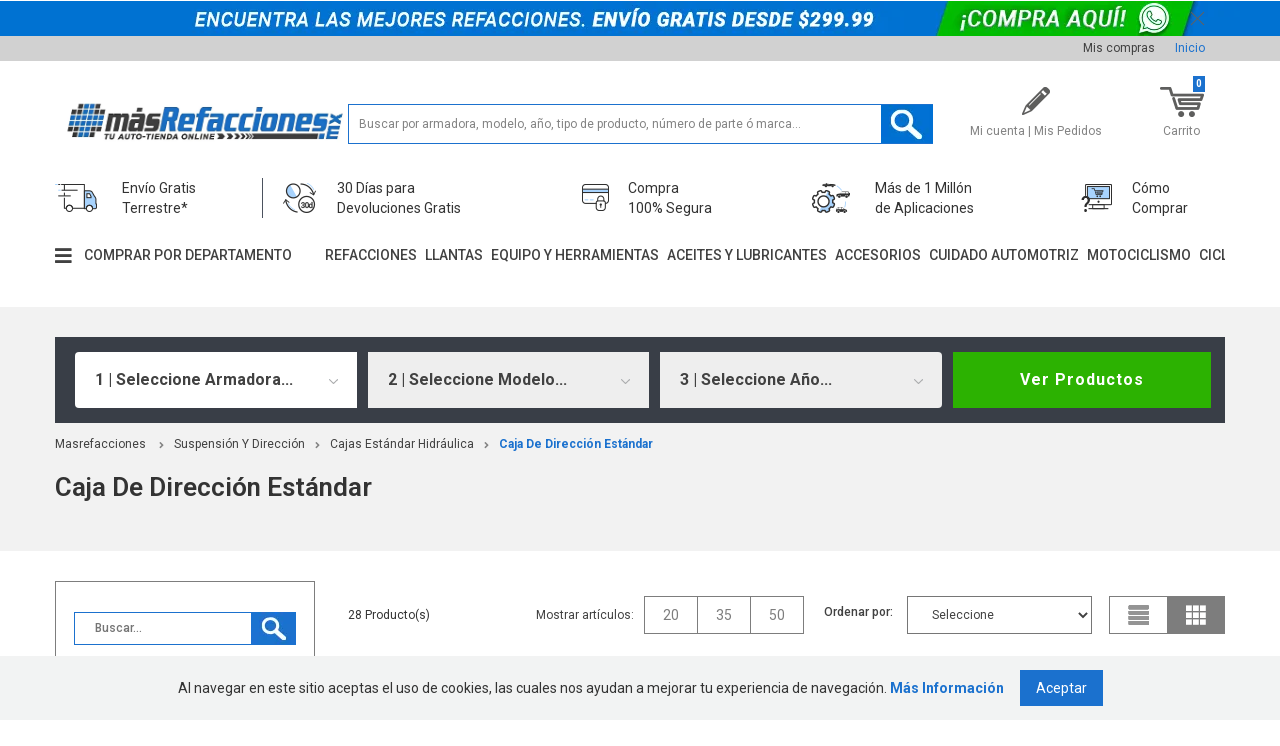

--- FILE ---
content_type: text/html; charset=utf-8
request_url: https://www.masrefacciones.mx/busca?lid=35cf8f60-f1fa-4198-ab02-4b7bbc804459&fq=C:/16/1612/161201/
body_size: 4453
content:
<!DOCTYPE html >
<html lang="pt-br" xmlns="http://www.w3.org/1999/xhtml" xmlns:vtex="http://www.vtex.com.br/2009/vtex-common" xmlns:vtex.cmc="http://www.vtex.com.br/2009/vtex-commerce">
  <head><meta name="language" content="es-MX" />
<meta name="country" content="MEX" />
<meta name="currency" content="$" />
<meta charset="UTF-8" /><meta name="viewport" content="width=device-width, initial-scale=1.0, maximum-scale=1.0, user-scalable=no" /><title>Caja De Dirección Estándar - Más Refacciones</title><script type="text/javascript" language="javascript">var jscheckoutUrl = 'https://www.masrefacciones.mx/checkout/#/cart';var jscheckoutAddUrl = 'https://www.masrefacciones.mx/checkout/cart/add';var jscheckoutGiftListId = '';var jsnomeSite = 'mastuning';var jsnomeLoja = 'mastuning';var jssalesChannel = '1';var defaultStoreCurrency = '$';var localeInfo = {"CountryCode":"MEX","CultureCode":"es-MX","CurrencyLocale":{"RegionDisplayName":"Mexico","RegionName":"MX","RegionNativeName":"México","TwoLetterIsoRegionName":"MX","CurrencyEnglishName":"Mexican Peso","CurrencyNativeName":"Peso","CurrencySymbol":"$","ISOCurrencySymbol":"MXN","Locale":2058,"Format":{"CurrencyDecimalDigits":2,"CurrencyDecimalSeparator":".","CurrencyGroupSeparator":",","CurrencyGroupSize":3,"StartsWithCurrencySymbol":true},"FlagUrl":"http://www.geonames.org/flags/x/mx.gif"}};</script> 
<script type="text/javascript" language="javascript">vtxctx = {"searchTerm":"","categoryId":"161201","categoryName":"Caja De Dirección Estándar","departmentyId":"16","departmentName":"Suspensión Y Dirección","isOrder":"0","isCheck":"0","isCart":"0","actionType":"","actionValue":"","login":null,"url":"www.masrefacciones.mx","transurl":"www.masrefacciones.mx"};</script> 
<script language="javascript" src="https://mastuning.vteximg.com.br/scripts/mobile/mdetect.js?v=1.0.0.0"   type="text/javascript"></script>
<script language="javascript" src="https://mastuning.vteximg.com.br/scripts/mobile/mdetect2.js?v=1.0.0.0"   type="text/javascript"></script>
<script language="javascript" src="https://io.vtex.com.br/front-libs/jquery/1.8.3/jquery-1.8.3.min.js?v=1.0.0.0"   type="text/javascript"></script>
<script language="javascript" src="https://mastuning.vteximg.com.br/scripts/swfobject.js?v=1.0.0.0"   type="text/javascript"></script>
<script language="javascript" src="https://mastuning.vteximg.com.br/scripts/vtex.ajax.wait.js?v=1.0.0.0"   type="text/javascript"></script>
<script language="javascript" src="https://mastuning.vteximg.com.br/scripts/vtex.common.js?v=1.0.0.0"   type="text/javascript"></script>
<script language="javascript" src="https://vtex.vtexassets.com/_v/public/assets/v1/npm/@vtex/render-extension-loader@0.1.6/lib/render-extension-loader.js?v=1.0.0.0"   type="text/javascript"></script>
<script language="javascript" src="https://io.vtex.com.br/rc/rc.js?v=1.0.0.0"   type="text/javascript"></script>
<script language="javascript" src="https://activity-flow.vtex.com/af/af.js?v=1.0.0.0"   type="text/javascript"></script>
<script language="javascript" src="https://mastuning.vteximg.com.br/scripts/vtex.tagmanager.helper.js?v=1.0.0.0"   type="text/javascript"></script>
<script language="javascript" src="https://io.vtex.com.br/portal-ui/v1.21.0/scripts/vtex-events-all.min.js?v=1.0.0.0"   type="text/javascript"></script>
<script language="javascript" src="https://io.vtex.com.br/portal-ui/v1.21.0/scripts/vtex-analytics.js?v=1.0.0.0"   type="text/javascript"></script>
<script language="javascript" src="https://io.vtex.com.br/front-libs/front-i18n/0.7.2/vtex-i18n.min.js?v=1.0.0.0"   type="text/javascript"></script>
<script language="javascript" src="https://io.vtex.com.br/front-libs/front-utils/3.0.8/underscore-extensions.js?v=1.0.0.0"   type="text/javascript"></script>
<script language="javascript" src="https://mastuning.vteximg.com.br/scripts/currency-format.min.js?v=1.0.0.0"   type="text/javascript"></script>
<script language="javascript" src="https://io.vtex.com.br/front-libs/dustjs-linkedin/2.3.5/dust-core-2.3.5.min.js?v=1.0.0.0"   type="text/javascript"></script>
<script language="javascript" src="https://io.vtex.com.br/vtex.js/v2.13.1/vtex.min.js?v=1.0.0.0"   type="text/javascript"></script>
<script language="javascript">var ___scriptPathTransac = '';</script><script language="javascript">var ___scriptPath = '';</script>
<!-- Start - WebAnalyticsViewPart -->
<script> var defaultUtmFromFolder = '';</script>
<!-- CommerceContext.Current.VirtualFolder.Name: Busca -->

<script>
vtex.events.addData({"pageCategory":"Category","pageDepartment":"Suspensión Y Dirección","pageUrl":"http://www.masrefacciones.mx/busca?lid=35cf8f60-f1fa-4198-ab02-4b7bbc804459&fq=C:/16/1612/161201/","pageTitle":"Caja De Dirección Estándar - Más Refacciones","skuStockOutFromShelf":[],"skuStockOutFromProductDetail":[],"shelfProductIds":["15014278","15014277","10234849","10234848","10234847","10234846","10234845","10234844","8811773","8811771","8811770","4633937","4633936","1381931","1379745","1379741","71398","71382","71380","71285"],"accountName":"mastuning","pageFacets":["departmentId:16","categoriesFullPath:/1081003/","brandId:1910","Armadora:chevrolet","Modelo:atos","Años:1956"],"categoryId":161201,"categoryName":"Caja De Dirección Estándar"});
</script>

<script>
(function(w,d,s,l,i){w[l]=w[l]||[];w[l].push({'gtm.start':
                            new Date().getTime(),event:'gtm.js'});var f=d.getElementsByTagName(s)[0],
                            j=d.createElement(s),dl=l!='dataLayer'?'&l='+l:'';j.async=true;j.src=
                            '//www.googletagmanager.com/gtm.js?id='+i+dl;f.parentNode.insertBefore(j,f);
                            })(window,document,'script','dataLayer','GTM-KWJ6LQC');
</script>

<script>
var helper = new vtexTagManagerHelper('categoryView'); helper.init();
</script>

<!-- End - WebAnalyticsViewPart -->
<link rel="canonical" href="https://www.masrefacciones.mx/busca" /></head>
  <body class="menu"><div class="ajax-content-loader" rel="/no-cache/callcenter/disclaimer"></div>
<script type="text/javascript" language="javascript">
    $(document).ready(function() {
        partialSearchUrl = '/busca?lid=35cf8f60-f1fa-4198-ab02-4b7bbc804459&fq=C%3a%2f16%2f1612%2f161201%2f&';
    });
</script>
<div class="navigation-tabs">    <div class="menu-departamento">        <span class="rt"></span><span class="rb"></span>        <div>            <div class="menu-navegue">                <a title="Navegue" class="search-navigator-tab tab-navegue-ativo" href="#">Explorar</a>                <a title="Refinar Resultado" class="search-navigator-tab tab-refinar" href="#">Mejorar Resultado</a>            </div><div class="search-multiple-navigator" style="display: none;" ><h3 class="suspension-y-direccion"><span></span><a href="https://www.masrefacciones.mx/suspension-y-direccion" title="Suspensión Y Dirección">Suspensión Y Dirección</a></h3>
<h4 class="suspension-y-direccion"><span></span><a href="https://www.masrefacciones.mx/suspension-y-direccion" title="Caja De Dirección Estándar">Caja De Dirección Estándar</a></h4>
<a title="Refinar Resultado" class="bt-refinar search-filter-button even" href="#">Refinar Resultado</a><fieldset class="refino-marca even">
<h5 class="  even">Marca</h5>
<div class="">
<label><input rel="fq=B:2072" class="multi-search-checkbox" type="checkbox" name="2072" value="2072"/>Bruck Germany (2)</label><label><input rel="fq=B:1942" class="multi-search-checkbox" type="checkbox" name="1942" value="1942"/>Cardone (8)</label><label><input rel="fq=B:1910" class="multi-search-checkbox" type="checkbox" name="1910" value="1910"/>Syd (18)</label></div></fieldset><fieldset class="refino Filtros">
<h5 class="  Filtros">Armadora</h5>
<div class="">
<label><input rel="fq=specificationFilter_225:chevrolet" class="multi-search-checkbox" type="checkbox" name="chevrolet" value="chevrolet"/>chevrolet (2)</label><label><input rel="fq=specificationFilter_225:dodge" class="multi-search-checkbox" type="checkbox" name="dodge" value="dodge"/>dodge (1)</label><label><input rel="fq=specificationFilter_225:ford" class="multi-search-checkbox" type="checkbox" name="ford" value="ford"/>ford (1)</label><label><input rel="fq=specificationFilter_225:jeep" class="multi-search-checkbox" type="checkbox" name="jeep" value="jeep"/>jeep (8)</label><label><input rel="fq=specificationFilter_225:nissan" class="multi-search-checkbox" type="checkbox" name="nissan" value="nissan"/>nissan (3)</label><label><input rel="fq=specificationFilter_225:volkswagen" class="multi-search-checkbox" type="checkbox" name="volkswagen" value="volkswagen"/>volkswagen (10)</label></div></fieldset><fieldset class="refino even Filtros">
<h5 class="  even Filtros">Modelo</h5>
<div class="">
<label><input rel="fq=specificationFilter_226:atos" class="multi-search-checkbox" type="checkbox" name="atos" value="atos"/>atos (1)</label><label><input rel="fq=specificationFilter_226:brasilia" class="multi-search-checkbox" type="checkbox" name="brasilia" value="brasilia"/>brasilia (2)</label><label><input rel="fq=specificationFilter_226:chevy" class="multi-search-checkbox" type="checkbox" name="chevy" value="chevy"/>chevy (1)</label><label><input rel="fq=specificationFilter_226:cj" class="multi-search-checkbox" type="checkbox" name="cj" value="cj"/>cj (5)</label><label><input rel="fq=specificationFilter_226:combi" class="multi-search-checkbox" type="checkbox" name="combi" value="combi"/>combi (2)</label><label><input rel="fq=specificationFilter_226:commando" class="multi-search-checkbox" type="checkbox" name="commando" value="commando"/>commando (1)</label><label><input rel="fq=specificationFilter_226:dj" class="multi-search-checkbox" type="checkbox" name="dj" value="dj"/>dj (1)</label><label><input rel="fq=specificationFilter_226:ka" class="multi-search-checkbox" type="checkbox" name="ka" value="ka"/>ka (1)</label><label><input rel="fq=specificationFilter_226:matiz" class="multi-search-checkbox" type="checkbox" name="matiz" value="matiz"/>matiz (1)</label><label><input rel="fq=specificationFilter_226:safari" class="multi-search-checkbox" type="checkbox" name="safari" value="safari"/>safari (2)</label><label><input rel="fq=specificationFilter_226:scrambler" class="multi-search-checkbox" type="checkbox" name="scrambler" value="scrambler"/>scrambler (1)</label><label><input rel="fq=specificationFilter_226:sedan" class="multi-search-checkbox" type="checkbox" name="sedan" value="sedan"/>sedan (3)</label><label><input rel="fq=specificationFilter_226:thing" class="multi-search-checkbox" type="checkbox" name="thing" value="thing"/>thing (1)</label><label><input rel="fq=specificationFilter_226:tsubame" class="multi-search-checkbox" type="checkbox" name="tsubame" value="tsubame"/>tsubame (1)</label><label><input rel="fq=specificationFilter_226:tsuru" class="multi-search-checkbox" type="checkbox" name="tsuru" value="tsuru"/>tsuru (2)</label></div></fieldset><fieldset class="refino Filtros">
<h5 class="  Filtros">Años</h5>
<div class="">
<label><input rel="fq=specificationFilter_227:1994" class="multi-search-checkbox" type="checkbox" name="1994" value="1994"/>1994 (9)</label><label><input rel="fq=specificationFilter_227:1995" class="multi-search-checkbox" type="checkbox" name="1995" value="1995"/>1995 (9)</label><label><input rel="fq=specificationFilter_227:1996" class="multi-search-checkbox" type="checkbox" name="1996" value="1996"/>1996 (9)</label><label><input rel="fq=specificationFilter_227:1997" class="multi-search-checkbox" type="checkbox" name="1997" value="1997"/>1997 (9)</label><label><input rel="fq=specificationFilter_227:1998" class="multi-search-checkbox" type="checkbox" name="1998" value="1998"/>1998 (9)</label><label><input rel="fq=specificationFilter_227:1999" class="multi-search-checkbox" type="checkbox" name="1999" value="1999"/>1999 (9)</label><label><input rel="fq=specificationFilter_227:2000" class="multi-search-checkbox" type="checkbox" name="2000" value="2000"/>2000 (10)</label><label><input rel="fq=specificationFilter_227:2001" class="multi-search-checkbox" type="checkbox" name="2001" value="2001"/>2001 (11)</label><label><input rel="fq=specificationFilter_227:2002" class="multi-search-checkbox" type="checkbox" name="2002" value="2002"/>2002 (9)</label><label><input rel="fq=specificationFilter_227:2003" class="multi-search-checkbox" type="checkbox" name="2003" value="2003"/>2003 (9)</label><label><input rel="fq=specificationFilter_227:2004" class="multi-search-checkbox" type="checkbox" name="2004" value="2004"/>2004 (9)</label><label><input rel="fq=specificationFilter_227:2009" class="multi-search-checkbox" type="checkbox" name="2009" value="2009"/>2009 (4)</label><label><input rel="fq=specificationFilter_227:2010" class="multi-search-checkbox" type="checkbox" name="2010" value="2010"/>2010 (4)</label><label><input rel="fq=specificationFilter_227:2011" class="multi-search-checkbox" type="checkbox" name="2011" value="2011"/>2011 (4)</label><label><input rel="fq=specificationFilter_227:2005" class="multi-search-checkbox" type="checkbox" name="2005" value="2005"/>2005 (6)</label><label><input rel="fq=specificationFilter_227:2006" class="multi-search-checkbox" type="checkbox" name="2006" value="2006"/>2006 (5)</label><label><input rel="fq=specificationFilter_227:1979" class="multi-search-checkbox" type="checkbox" name="1979" value="1979"/>1979 (13)</label><label><input rel="fq=specificationFilter_227:1980" class="multi-search-checkbox" type="checkbox" name="1980" value="1980"/>1980 (13)</label><label><input rel="fq=specificationFilter_227:1981" class="multi-search-checkbox" type="checkbox" name="1981" value="1981"/>1981 (14)</label><label><input rel="fq=specificationFilter_227:1982" class="multi-search-checkbox" type="checkbox" name="1982" value="1982"/>1982 (7)</label><label><input rel="fq=specificationFilter_227:1983" class="multi-search-checkbox" type="checkbox" name="1983" value="1983"/>1983 (7)</label><label><input rel="fq=specificationFilter_227:1984" class="multi-search-checkbox" type="checkbox" name="1984" value="1984"/>1984 (5)</label><label><input rel="fq=specificationFilter_227:1985" class="multi-search-checkbox" type="checkbox" name="1985" value="1985"/>1985 (5)</label><label><input rel="fq=specificationFilter_227:1986" class="multi-search-checkbox" type="checkbox" name="1986" value="1986"/>1986 (5)</label><label><input rel="fq=specificationFilter_227:1987" class="multi-search-checkbox" type="checkbox" name="1987" value="1987"/>1987 (5)</label><label><input rel="fq=specificationFilter_227:1988" class="multi-search-checkbox" type="checkbox" name="1988" value="1988"/>1988 (5)</label><label><input rel="fq=specificationFilter_227:1989" class="multi-search-checkbox" type="checkbox" name="1989" value="1989"/>1989 (5)</label><label><input rel="fq=specificationFilter_227:1990" class="multi-search-checkbox" type="checkbox" name="1990" value="1990"/>1990 (5)</label><label><input rel="fq=specificationFilter_227:1991" class="multi-search-checkbox" type="checkbox" name="1991" value="1991"/>1991 (5)</label><label><input rel="fq=specificationFilter_227:1992" class="multi-search-checkbox" type="checkbox" name="1992" value="1992"/>1992 (8)</label><label><input rel="fq=specificationFilter_227:1993" class="multi-search-checkbox" type="checkbox" name="1993" value="1993"/>1993 (8)</label><label><input rel="fq=specificationFilter_227:2007" class="multi-search-checkbox" type="checkbox" name="2007" value="2007"/>2007 (5)</label><label><input rel="fq=specificationFilter_227:2008" class="multi-search-checkbox" type="checkbox" name="2008" value="2008"/>2008 (5)</label><label><input rel="fq=specificationFilter_227:2012" class="multi-search-checkbox" type="checkbox" name="2012" value="2012"/>2012 (4)</label><label><input rel="fq=specificationFilter_227:2013" class="multi-search-checkbox" type="checkbox" name="2013" value="2013"/>2013 (2)</label><label><input rel="fq=specificationFilter_227:2014" class="multi-search-checkbox" type="checkbox" name="2014" value="2014"/>2014 (2)</label><label><input rel="fq=specificationFilter_227:2015" class="multi-search-checkbox" type="checkbox" name="2015" value="2015"/>2015 (2)</label><label><input rel="fq=specificationFilter_227:1974" class="multi-search-checkbox" type="checkbox" name="1974" value="1974"/>1974 (13)</label><label><input rel="fq=specificationFilter_227:1975" class="multi-search-checkbox" type="checkbox" name="1975" value="1975"/>1975 (12)</label><label><input rel="fq=specificationFilter_227:1976" class="multi-search-checkbox" type="checkbox" name="1976" value="1976"/>1976 (12)</label><label><input rel="fq=specificationFilter_227:1977" class="multi-search-checkbox" type="checkbox" name="1977" value="1977"/>1977 (12)</label><label><input rel="fq=specificationFilter_227:1978" class="multi-search-checkbox" type="checkbox" name="1978" value="1978"/>1978 (13)</label><label><input rel="fq=specificationFilter_227:1971" class="multi-search-checkbox" type="checkbox" name="1971" value="1971"/>1971 (5)</label><label><input rel="fq=specificationFilter_227:1972" class="multi-search-checkbox" type="checkbox" name="1972" value="1972"/>1972 (9)</label><label><input rel="fq=specificationFilter_227:1973" class="multi-search-checkbox" type="checkbox" name="1973" value="1973"/>1973 (13)</label><label><input rel="fq=specificationFilter_227:1968" class="multi-search-checkbox" type="checkbox" name="1968" value="1968"/>1968 (2)</label><label><input rel="fq=specificationFilter_227:1969" class="multi-search-checkbox" type="checkbox" name="1969" value="1969"/>1969 (2)</label><label><input rel="fq=specificationFilter_227:1970" class="multi-search-checkbox" type="checkbox" name="1970" value="1970"/>1970 (5)</label><label><input rel="fq=specificationFilter_227:1965" class="multi-search-checkbox" type="checkbox" name="1965" value="1965"/>1965 (2)</label><label><input rel="fq=specificationFilter_227:1966" class="multi-search-checkbox" type="checkbox" name="1966" value="1966"/>1966 (2)</label><label><input rel="fq=specificationFilter_227:1967" class="multi-search-checkbox" type="checkbox" name="1967" value="1967"/>1967 (2)</label><label><input rel="fq=specificationFilter_227:1964" class="multi-search-checkbox" type="checkbox" name="1964" value="1964"/>1964 (2)</label><label><input rel="fq=specificationFilter_227:1962" class="multi-search-checkbox" type="checkbox" name="1962" value="1962"/>1962 (2)</label><label><input rel="fq=specificationFilter_227:1963" class="multi-search-checkbox" type="checkbox" name="1963" value="1963"/>1963 (2)</label><label><input rel="fq=specificationFilter_227:1961" class="multi-search-checkbox" type="checkbox" name="1961" value="1961"/>1961 (2)</label><label><input rel="fq=specificationFilter_227:1956" class="multi-search-checkbox" type="checkbox" name="1956" value="1956"/>1956 (2)</label><label><input rel="fq=specificationFilter_227:1957" class="multi-search-checkbox" type="checkbox" name="1957" value="1957"/>1957 (2)</label><label><input rel="fq=specificationFilter_227:1958" class="multi-search-checkbox" type="checkbox" name="1958" value="1958"/>1958 (2)</label><label><input rel="fq=specificationFilter_227:1959" class="multi-search-checkbox" type="checkbox" name="1959" value="1959"/>1959 (2)</label><label><input rel="fq=specificationFilter_227:1960" class="multi-search-checkbox" type="checkbox" name="1960" value="1960"/>1960 (2)</label></div></fieldset></div><div class="search-single-navigator" style="display:block"><h3 class="suspension-y-direccion"><span></span><a href="https://www.masrefacciones.mx/suspension-y-direccion" title="Suspensión Y Dirección">Suspensión Y Dirección</a></h3>
<h4 class="suspension-y-direccion even"><a href="https://www.masrefacciones.mx/suspension-y-direccion/cajas-estandar-hidraulica/caja-de-direccion-estandar?PS=20" title="Caja De Dirección Estándar">Caja De Dirección Estándar (28)</a></h4>
<h5 class="Hide HideMarca">Marca</h5>
<ul class="Marca " >
<li ><a href="https://www.masrefacciones.mx/suspension-y-direccion/cajas-estandar-hidraulica/caja-de-direccion-estandar/bruck-germany?PS=20" title="Bruck Germany">Bruck Germany (2)</a></li>
<li ><a href="https://www.masrefacciones.mx/suspension-y-direccion/cajas-estandar-hidraulica/caja-de-direccion-estandar/cardone?PS=20" title="Cardone">Cardone (8)</a></li>
<li class="last"><a href="https://www.masrefacciones.mx/suspension-y-direccion/cajas-estandar-hidraulica/caja-de-direccion-estandar/syd?PS=20" title="Syd">Syd (18)</a></li>
</ul><h5 class="Hide even Filtros HideArmadora">Armadora</h5>
<ul class="Armadora  even Filtros" >
<li ><a href="https://www.masrefacciones.mx/suspension-y-direccion/cajas-estandar-hidraulica/caja-de-direccion-estandar/chevrolet?PS=20&map=c,c,c,specificationFilter_225" title="chevrolet">chevrolet (2)</a></li>
<li ><a href="https://www.masrefacciones.mx/suspension-y-direccion/cajas-estandar-hidraulica/caja-de-direccion-estandar/dodge?PS=20&map=c,c,c,specificationFilter_225" title="dodge">dodge (1)</a></li>
<li ><a href="https://www.masrefacciones.mx/suspension-y-direccion/cajas-estandar-hidraulica/caja-de-direccion-estandar/ford?PS=20&map=c,c,c,specificationFilter_225" title="ford">ford (1)</a></li>
<li ><a href="https://www.masrefacciones.mx/suspension-y-direccion/cajas-estandar-hidraulica/caja-de-direccion-estandar/jeep?PS=20&map=c,c,c,specificationFilter_225" title="jeep">jeep (8)</a></li>
<li ><a href="https://www.masrefacciones.mx/suspension-y-direccion/cajas-estandar-hidraulica/caja-de-direccion-estandar/nissan?PS=20&map=c,c,c,specificationFilter_225" title="nissan">nissan (3)</a></li>
<li class="last"><a href="https://www.masrefacciones.mx/suspension-y-direccion/cajas-estandar-hidraulica/caja-de-direccion-estandar/volkswagen?PS=20&map=c,c,c,specificationFilter_225" title="volkswagen">volkswagen (10)</a></li>
</ul><h5 class="Hide Filtros HideModelo">Modelo</h5>
<ul class="Modelo  Filtros" >
<li ><a href="https://www.masrefacciones.mx/suspension-y-direccion/cajas-estandar-hidraulica/caja-de-direccion-estandar/atos?PS=20&map=c,c,c,specificationFilter_226" title="atos">atos (1)</a></li>
<li ><a href="https://www.masrefacciones.mx/suspension-y-direccion/cajas-estandar-hidraulica/caja-de-direccion-estandar/brasilia?PS=20&map=c,c,c,specificationFilter_226" title="brasilia">brasilia (2)</a></li>
<li ><a href="https://www.masrefacciones.mx/suspension-y-direccion/cajas-estandar-hidraulica/caja-de-direccion-estandar/chevy?PS=20&map=c,c,c,specificationFilter_226" title="chevy">chevy (1)</a></li>
<li ><a href="https://www.masrefacciones.mx/suspension-y-direccion/cajas-estandar-hidraulica/caja-de-direccion-estandar/cj?PS=20&map=c,c,c,specificationFilter_226" title="cj">cj (5)</a></li>
<li ><a href="https://www.masrefacciones.mx/suspension-y-direccion/cajas-estandar-hidraulica/caja-de-direccion-estandar/combi?PS=20&map=c,c,c,specificationFilter_226" title="combi">combi (2)</a></li>
<li ><a href="https://www.masrefacciones.mx/suspension-y-direccion/cajas-estandar-hidraulica/caja-de-direccion-estandar/commando?PS=20&map=c,c,c,specificationFilter_226" title="commando">commando (1)</a></li>
<li ><a href="https://www.masrefacciones.mx/suspension-y-direccion/cajas-estandar-hidraulica/caja-de-direccion-estandar/dj?PS=20&map=c,c,c,specificationFilter_226" title="dj">dj (1)</a></li>
<li ><a href="https://www.masrefacciones.mx/suspension-y-direccion/cajas-estandar-hidraulica/caja-de-direccion-estandar/ka?PS=20&map=c,c,c,specificationFilter_226" title="ka">ka (1)</a></li>
<li ><a href="https://www.masrefacciones.mx/suspension-y-direccion/cajas-estandar-hidraulica/caja-de-direccion-estandar/matiz?PS=20&map=c,c,c,specificationFilter_226" title="matiz">matiz (1)</a></li>
<li ><a href="https://www.masrefacciones.mx/suspension-y-direccion/cajas-estandar-hidraulica/caja-de-direccion-estandar/safari?PS=20&map=c,c,c,specificationFilter_226" title="safari">safari (2)</a></li>
<li ><a href="https://www.masrefacciones.mx/suspension-y-direccion/cajas-estandar-hidraulica/caja-de-direccion-estandar/scrambler?PS=20&map=c,c,c,specificationFilter_226" title="scrambler">scrambler (1)</a></li>
<li ><a href="https://www.masrefacciones.mx/suspension-y-direccion/cajas-estandar-hidraulica/caja-de-direccion-estandar/sedan?PS=20&map=c,c,c,specificationFilter_226" title="sedan">sedan (3)</a></li>
<li ><a href="https://www.masrefacciones.mx/suspension-y-direccion/cajas-estandar-hidraulica/caja-de-direccion-estandar/thing?PS=20&map=c,c,c,specificationFilter_226" title="thing">thing (1)</a></li>
<li ><a href="https://www.masrefacciones.mx/suspension-y-direccion/cajas-estandar-hidraulica/caja-de-direccion-estandar/tsubame?PS=20&map=c,c,c,specificationFilter_226" title="tsubame">tsubame (1)</a></li>
<li class="last"><a href="https://www.masrefacciones.mx/suspension-y-direccion/cajas-estandar-hidraulica/caja-de-direccion-estandar/tsuru?PS=20&map=c,c,c,specificationFilter_226" title="tsuru">tsuru (2)</a></li>
</ul><h5 class="Hide even Filtros HideAnos">Años</h5>
<ul class="Años  even Filtros" >
<li ><a href="https://www.masrefacciones.mx/suspension-y-direccion/cajas-estandar-hidraulica/caja-de-direccion-estandar/1994?PS=20&map=c,c,c,specificationFilter_227" title="1994">1994 (9)</a></li>
<li ><a href="https://www.masrefacciones.mx/suspension-y-direccion/cajas-estandar-hidraulica/caja-de-direccion-estandar/1995?PS=20&map=c,c,c,specificationFilter_227" title="1995">1995 (9)</a></li>
<li ><a href="https://www.masrefacciones.mx/suspension-y-direccion/cajas-estandar-hidraulica/caja-de-direccion-estandar/1996?PS=20&map=c,c,c,specificationFilter_227" title="1996">1996 (9)</a></li>
<li ><a href="https://www.masrefacciones.mx/suspension-y-direccion/cajas-estandar-hidraulica/caja-de-direccion-estandar/1997?PS=20&map=c,c,c,specificationFilter_227" title="1997">1997 (9)</a></li>
<li ><a href="https://www.masrefacciones.mx/suspension-y-direccion/cajas-estandar-hidraulica/caja-de-direccion-estandar/1998?PS=20&map=c,c,c,specificationFilter_227" title="1998">1998 (9)</a></li>
<li ><a href="https://www.masrefacciones.mx/suspension-y-direccion/cajas-estandar-hidraulica/caja-de-direccion-estandar/1999?PS=20&map=c,c,c,specificationFilter_227" title="1999">1999 (9)</a></li>
<li ><a href="https://www.masrefacciones.mx/suspension-y-direccion/cajas-estandar-hidraulica/caja-de-direccion-estandar/2000?PS=20&map=c,c,c,specificationFilter_227" title="2000">2000 (10)</a></li>
<li ><a href="https://www.masrefacciones.mx/suspension-y-direccion/cajas-estandar-hidraulica/caja-de-direccion-estandar/2001?PS=20&map=c,c,c,specificationFilter_227" title="2001">2001 (11)</a></li>
<li ><a href="https://www.masrefacciones.mx/suspension-y-direccion/cajas-estandar-hidraulica/caja-de-direccion-estandar/2002?PS=20&map=c,c,c,specificationFilter_227" title="2002">2002 (9)</a></li>
<li ><a href="https://www.masrefacciones.mx/suspension-y-direccion/cajas-estandar-hidraulica/caja-de-direccion-estandar/2003?PS=20&map=c,c,c,specificationFilter_227" title="2003">2003 (9)</a></li>
<li ><a href="https://www.masrefacciones.mx/suspension-y-direccion/cajas-estandar-hidraulica/caja-de-direccion-estandar/2004?PS=20&map=c,c,c,specificationFilter_227" title="2004">2004 (9)</a></li>
<li ><a href="https://www.masrefacciones.mx/suspension-y-direccion/cajas-estandar-hidraulica/caja-de-direccion-estandar/2009?PS=20&map=c,c,c,specificationFilter_227" title="2009">2009 (4)</a></li>
<li ><a href="https://www.masrefacciones.mx/suspension-y-direccion/cajas-estandar-hidraulica/caja-de-direccion-estandar/2010?PS=20&map=c,c,c,specificationFilter_227" title="2010">2010 (4)</a></li>
<li ><a href="https://www.masrefacciones.mx/suspension-y-direccion/cajas-estandar-hidraulica/caja-de-direccion-estandar/2011?PS=20&map=c,c,c,specificationFilter_227" title="2011">2011 (4)</a></li>
<li ><a href="https://www.masrefacciones.mx/suspension-y-direccion/cajas-estandar-hidraulica/caja-de-direccion-estandar/2005?PS=20&map=c,c,c,specificationFilter_227" title="2005">2005 (6)</a></li>
<li ><a href="https://www.masrefacciones.mx/suspension-y-direccion/cajas-estandar-hidraulica/caja-de-direccion-estandar/2006?PS=20&map=c,c,c,specificationFilter_227" title="2006">2006 (5)</a></li>
<li ><a href="https://www.masrefacciones.mx/suspension-y-direccion/cajas-estandar-hidraulica/caja-de-direccion-estandar/1979?PS=20&map=c,c,c,specificationFilter_227" title="1979">1979 (13)</a></li>
<li ><a href="https://www.masrefacciones.mx/suspension-y-direccion/cajas-estandar-hidraulica/caja-de-direccion-estandar/1980?PS=20&map=c,c,c,specificationFilter_227" title="1980">1980 (13)</a></li>
<li ><a href="https://www.masrefacciones.mx/suspension-y-direccion/cajas-estandar-hidraulica/caja-de-direccion-estandar/1981?PS=20&map=c,c,c,specificationFilter_227" title="1981">1981 (14)</a></li>
<li ><a href="https://www.masrefacciones.mx/suspension-y-direccion/cajas-estandar-hidraulica/caja-de-direccion-estandar/1982?PS=20&map=c,c,c,specificationFilter_227" title="1982">1982 (7)</a></li>
<li ><a href="https://www.masrefacciones.mx/suspension-y-direccion/cajas-estandar-hidraulica/caja-de-direccion-estandar/1983?PS=20&map=c,c,c,specificationFilter_227" title="1983">1983 (7)</a></li>
<li ><a href="https://www.masrefacciones.mx/suspension-y-direccion/cajas-estandar-hidraulica/caja-de-direccion-estandar/1984?PS=20&map=c,c,c,specificationFilter_227" title="1984">1984 (5)</a></li>
<li ><a href="https://www.masrefacciones.mx/suspension-y-direccion/cajas-estandar-hidraulica/caja-de-direccion-estandar/1985?PS=20&map=c,c,c,specificationFilter_227" title="1985">1985 (5)</a></li>
<li ><a href="https://www.masrefacciones.mx/suspension-y-direccion/cajas-estandar-hidraulica/caja-de-direccion-estandar/1986?PS=20&map=c,c,c,specificationFilter_227" title="1986">1986 (5)</a></li>
<li ><a href="https://www.masrefacciones.mx/suspension-y-direccion/cajas-estandar-hidraulica/caja-de-direccion-estandar/1987?PS=20&map=c,c,c,specificationFilter_227" title="1987">1987 (5)</a></li>
<li ><a href="https://www.masrefacciones.mx/suspension-y-direccion/cajas-estandar-hidraulica/caja-de-direccion-estandar/1988?PS=20&map=c,c,c,specificationFilter_227" title="1988">1988 (5)</a></li>
<li ><a href="https://www.masrefacciones.mx/suspension-y-direccion/cajas-estandar-hidraulica/caja-de-direccion-estandar/1989?PS=20&map=c,c,c,specificationFilter_227" title="1989">1989 (5)</a></li>
<li ><a href="https://www.masrefacciones.mx/suspension-y-direccion/cajas-estandar-hidraulica/caja-de-direccion-estandar/1990?PS=20&map=c,c,c,specificationFilter_227" title="1990">1990 (5)</a></li>
<li ><a href="https://www.masrefacciones.mx/suspension-y-direccion/cajas-estandar-hidraulica/caja-de-direccion-estandar/1991?PS=20&map=c,c,c,specificationFilter_227" title="1991">1991 (5)</a></li>
<li ><a href="https://www.masrefacciones.mx/suspension-y-direccion/cajas-estandar-hidraulica/caja-de-direccion-estandar/1992?PS=20&map=c,c,c,specificationFilter_227" title="1992">1992 (8)</a></li>
<li ><a href="https://www.masrefacciones.mx/suspension-y-direccion/cajas-estandar-hidraulica/caja-de-direccion-estandar/1993?PS=20&map=c,c,c,specificationFilter_227" title="1993">1993 (8)</a></li>
<li ><a href="https://www.masrefacciones.mx/suspension-y-direccion/cajas-estandar-hidraulica/caja-de-direccion-estandar/2007?PS=20&map=c,c,c,specificationFilter_227" title="2007">2007 (5)</a></li>
<li ><a href="https://www.masrefacciones.mx/suspension-y-direccion/cajas-estandar-hidraulica/caja-de-direccion-estandar/2008?PS=20&map=c,c,c,specificationFilter_227" title="2008">2008 (5)</a></li>
<li ><a href="https://www.masrefacciones.mx/suspension-y-direccion/cajas-estandar-hidraulica/caja-de-direccion-estandar/2012?PS=20&map=c,c,c,specificationFilter_227" title="2012">2012 (4)</a></li>
<li ><a href="https://www.masrefacciones.mx/suspension-y-direccion/cajas-estandar-hidraulica/caja-de-direccion-estandar/2013?PS=20&map=c,c,c,specificationFilter_227" title="2013">2013 (2)</a></li>
<li ><a href="https://www.masrefacciones.mx/suspension-y-direccion/cajas-estandar-hidraulica/caja-de-direccion-estandar/2014?PS=20&map=c,c,c,specificationFilter_227" title="2014">2014 (2)</a></li>
<li ><a href="https://www.masrefacciones.mx/suspension-y-direccion/cajas-estandar-hidraulica/caja-de-direccion-estandar/2015?PS=20&map=c,c,c,specificationFilter_227" title="2015">2015 (2)</a></li>
<li ><a href="https://www.masrefacciones.mx/suspension-y-direccion/cajas-estandar-hidraulica/caja-de-direccion-estandar/1974?PS=20&map=c,c,c,specificationFilter_227" title="1974">1974 (13)</a></li>
<li ><a href="https://www.masrefacciones.mx/suspension-y-direccion/cajas-estandar-hidraulica/caja-de-direccion-estandar/1975?PS=20&map=c,c,c,specificationFilter_227" title="1975">1975 (12)</a></li>
<li ><a href="https://www.masrefacciones.mx/suspension-y-direccion/cajas-estandar-hidraulica/caja-de-direccion-estandar/1976?PS=20&map=c,c,c,specificationFilter_227" title="1976">1976 (12)</a></li>
<li ><a href="https://www.masrefacciones.mx/suspension-y-direccion/cajas-estandar-hidraulica/caja-de-direccion-estandar/1977?PS=20&map=c,c,c,specificationFilter_227" title="1977">1977 (12)</a></li>
<li ><a href="https://www.masrefacciones.mx/suspension-y-direccion/cajas-estandar-hidraulica/caja-de-direccion-estandar/1978?PS=20&map=c,c,c,specificationFilter_227" title="1978">1978 (13)</a></li>
<li ><a href="https://www.masrefacciones.mx/suspension-y-direccion/cajas-estandar-hidraulica/caja-de-direccion-estandar/1971?PS=20&map=c,c,c,specificationFilter_227" title="1971">1971 (5)</a></li>
<li ><a href="https://www.masrefacciones.mx/suspension-y-direccion/cajas-estandar-hidraulica/caja-de-direccion-estandar/1972?PS=20&map=c,c,c,specificationFilter_227" title="1972">1972 (9)</a></li>
<li ><a href="https://www.masrefacciones.mx/suspension-y-direccion/cajas-estandar-hidraulica/caja-de-direccion-estandar/1973?PS=20&map=c,c,c,specificationFilter_227" title="1973">1973 (13)</a></li>
<li ><a href="https://www.masrefacciones.mx/suspension-y-direccion/cajas-estandar-hidraulica/caja-de-direccion-estandar/1968?PS=20&map=c,c,c,specificationFilter_227" title="1968">1968 (2)</a></li>
<li ><a href="https://www.masrefacciones.mx/suspension-y-direccion/cajas-estandar-hidraulica/caja-de-direccion-estandar/1969?PS=20&map=c,c,c,specificationFilter_227" title="1969">1969 (2)</a></li>
<li ><a href="https://www.masrefacciones.mx/suspension-y-direccion/cajas-estandar-hidraulica/caja-de-direccion-estandar/1970?PS=20&map=c,c,c,specificationFilter_227" title="1970">1970 (5)</a></li>
<li ><a href="https://www.masrefacciones.mx/suspension-y-direccion/cajas-estandar-hidraulica/caja-de-direccion-estandar/1965?PS=20&map=c,c,c,specificationFilter_227" title="1965">1965 (2)</a></li>
<li ><a href="https://www.masrefacciones.mx/suspension-y-direccion/cajas-estandar-hidraulica/caja-de-direccion-estandar/1966?PS=20&map=c,c,c,specificationFilter_227" title="1966">1966 (2)</a></li>
<li ><a href="https://www.masrefacciones.mx/suspension-y-direccion/cajas-estandar-hidraulica/caja-de-direccion-estandar/1967?PS=20&map=c,c,c,specificationFilter_227" title="1967">1967 (2)</a></li>
<li ><a href="https://www.masrefacciones.mx/suspension-y-direccion/cajas-estandar-hidraulica/caja-de-direccion-estandar/1964?PS=20&map=c,c,c,specificationFilter_227" title="1964">1964 (2)</a></li>
<li ><a href="https://www.masrefacciones.mx/suspension-y-direccion/cajas-estandar-hidraulica/caja-de-direccion-estandar/1962?PS=20&map=c,c,c,specificationFilter_227" title="1962">1962 (2)</a></li>
<li ><a href="https://www.masrefacciones.mx/suspension-y-direccion/cajas-estandar-hidraulica/caja-de-direccion-estandar/1963?PS=20&map=c,c,c,specificationFilter_227" title="1963">1963 (2)</a></li>
<li ><a href="https://www.masrefacciones.mx/suspension-y-direccion/cajas-estandar-hidraulica/caja-de-direccion-estandar/1961?PS=20&map=c,c,c,specificationFilter_227" title="1961">1961 (2)</a></li>
<li ><a href="https://www.masrefacciones.mx/suspension-y-direccion/cajas-estandar-hidraulica/caja-de-direccion-estandar/1956?PS=20&map=c,c,c,specificationFilter_227" title="1956">1956 (2)</a></li>
<li ><a href="https://www.masrefacciones.mx/suspension-y-direccion/cajas-estandar-hidraulica/caja-de-direccion-estandar/1957?PS=20&map=c,c,c,specificationFilter_227" title="1957">1957 (2)</a></li>
<li ><a href="https://www.masrefacciones.mx/suspension-y-direccion/cajas-estandar-hidraulica/caja-de-direccion-estandar/1958?PS=20&map=c,c,c,specificationFilter_227" title="1958">1958 (2)</a></li>
<li ><a href="https://www.masrefacciones.mx/suspension-y-direccion/cajas-estandar-hidraulica/caja-de-direccion-estandar/1959?PS=20&map=c,c,c,specificationFilter_227" title="1959">1959 (2)</a></li>
<li class="last"><a href="https://www.masrefacciones.mx/suspension-y-direccion/cajas-estandar-hidraulica/caja-de-direccion-estandar/1960?PS=20&map=c,c,c,specificationFilter_227" title="1960">1960 (2)</a></li>
</ul></div>        </div>    </div></div><div class="urlLastSearch" style="display:none">http://www.masrefacciones.mx/busca?lid=35cf8f60-f1fa-4198-ab02-4b7bbc804459&fq=C:/16/1612/161201/</div><script language="javascript" src="https://mastuning.vteximg.com.br/scripts/track.js?v=1.0.0.0"   type="text/javascript"></script>
<script language="javascript" src="https://mastuning.vteximg.com.br/scripts/thickbox.js?v=1.0.0.0"   type="text/javascript"></script>
<script language="javascript" src="https://mastuning.vteximg.com.br/scripts/json2.js?v=1.0.0.0"   type="text/javascript"></script>
<script language="javascript" src="https://mastuning.vteximg.com.br/scripts/vtex.viewpart.callcenterdisclaimer.js?v=1.0.0.0"   type="text/javascript"></script>
<script language="javascript" src="https://mastuning.vteximg.com.br/scripts/vtex.viewpart.ajaxloader_v2.js?v=1.0.0.0"   type="text/javascript"></script>
<script language="javascript" src="https://mastuning.vteximg.com.br/scripts/vtex.commerce.search.js?v=1.0.0.0"   type="text/javascript"></script>
<script language="javascript" src="https://mastuning.vteximg.com.br/scripts/vtex.viewpart.searchnavigator.js?v=1.0.0.0"   type="text/javascript"></script>
</body>
</html>

--- FILE ---
content_type: text/javascript
request_url: https://mastuning.vteximg.com.br/arquivos/fix-filtro-top-5-new-6.js?v=638858816277830000
body_size: 366
content:
// Aguarda o DOM estar pronto
window.addEventListener('DOMContentLoaded', () => {
  // Função para remover duplicados em uma lista específica
  function removeDuplicados(ul) {
    const allItems = Array.from(ul.querySelectorAll('li'))
      .filter(li => !li.classList.contains('qd-ssr-separator'));
    const seen = new Set();
    let removidos = 0;
    allItems.forEach(li => {
      const text = li.textContent.trim().toLowerCase();
      if (seen.has(text)) {
        li.remove();
        removidos++;
      } else {
        seen.add(text);
      }
    });
  }

  // Função para rodar a limpeza em todas as listas abertas
  function limparListasAbertas() {
    document.querySelectorAll('.select2-container--open .select2-results__options').forEach(ul => {
      removeDuplicados(ul);
    });
  }

  // Observa o body para detectar quando um dropdown é aberto
  const globalObserver = new MutationObserver(() => {
    if (document.querySelector('.select2-container--open')) {
      limparListasAbertas();
    }
  });

  globalObserver.observe(document.body, { childList: true, subtree: true });

  // Já limpa listas abertas ao carregar
  limparListasAbertas();
}); 